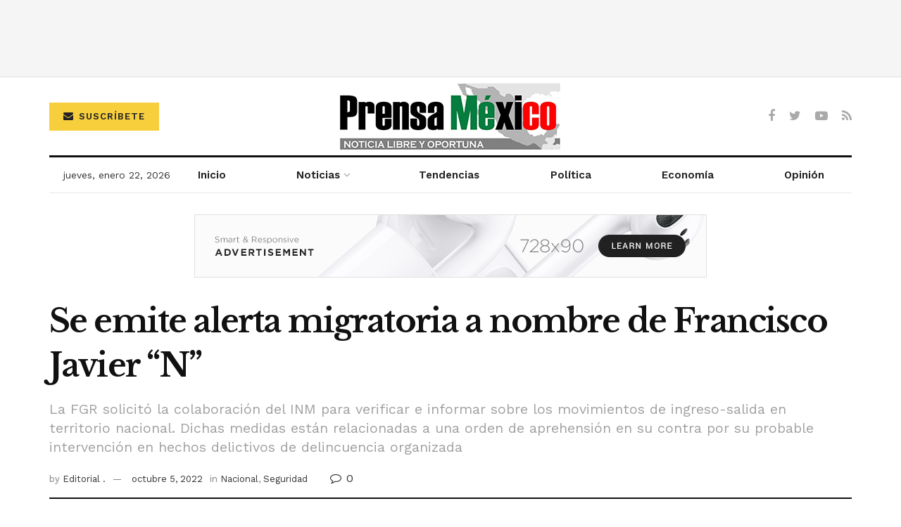

--- FILE ---
content_type: text/html; charset=utf-8
request_url: https://www.google.com/recaptcha/api2/aframe
body_size: 269
content:
<!DOCTYPE HTML><html><head><meta http-equiv="content-type" content="text/html; charset=UTF-8"></head><body><script nonce="rrY_f0OXz1KyZGknBKK2Lg">/** Anti-fraud and anti-abuse applications only. See google.com/recaptcha */ try{var clients={'sodar':'https://pagead2.googlesyndication.com/pagead/sodar?'};window.addEventListener("message",function(a){try{if(a.source===window.parent){var b=JSON.parse(a.data);var c=clients[b['id']];if(c){var d=document.createElement('img');d.src=c+b['params']+'&rc='+(localStorage.getItem("rc::a")?sessionStorage.getItem("rc::b"):"");window.document.body.appendChild(d);sessionStorage.setItem("rc::e",parseInt(sessionStorage.getItem("rc::e")||0)+1);localStorage.setItem("rc::h",'1769144965595');}}}catch(b){}});window.parent.postMessage("_grecaptcha_ready", "*");}catch(b){}</script></body></html>